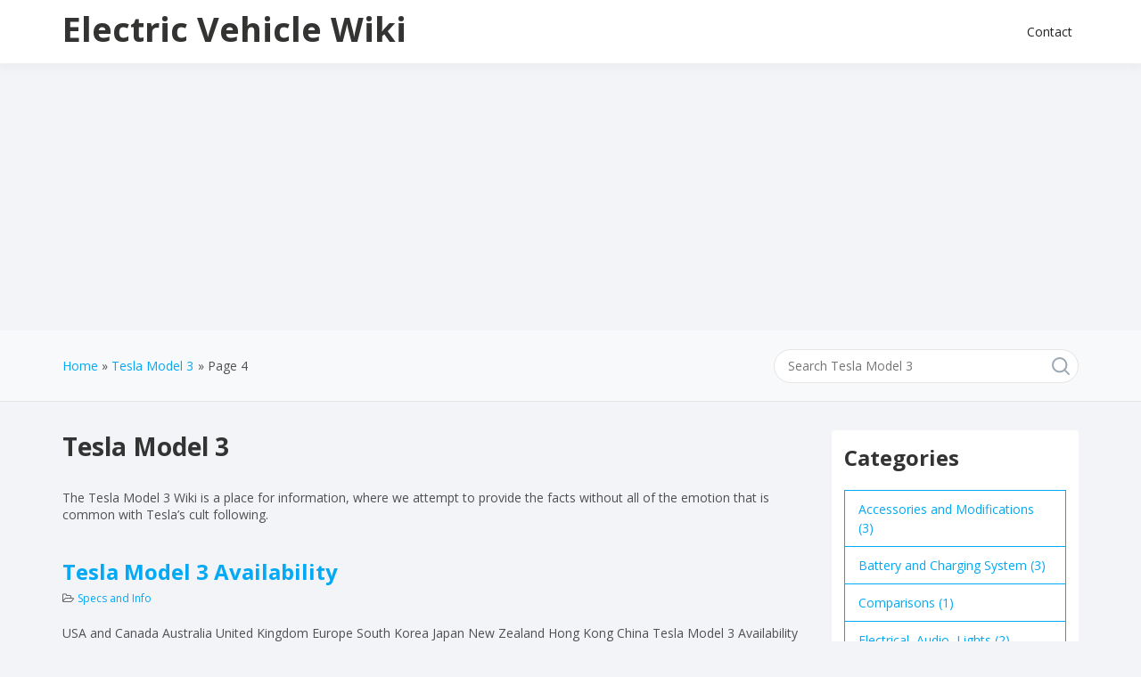

--- FILE ---
content_type: text/html; charset=UTF-8
request_url: https://www.electricvehiclewiki.com/vehicle/tesla-model-3/page/4/
body_size: 9585
content:
<!doctype html>
<html lang="en-US" class="no-js">
<head>
	<meta charset="UTF-8">
	<meta name="viewport" content="width=device-width, initial-scale=1, minimum-scale=1">
	<link rel="profile" href="https://gmpg.org/xfn/11">

	<title>Tesla Model 3 &#8211; Page 4 &#8211; Electric Vehicle Wiki</title>
<meta name='robots' content='max-image-preview:large' />

		<!-- Google tag (gtag.js) -->
		<script async src="https://www.googletagmanager.com/gtag/js?id=G-WG3N3Y387P"></script>
		<script>
		  window.dataLayer = window.dataLayer || [];
		  function gtag(){dataLayer.push(arguments);}
		  gtag("js", new Date());

		  gtag("config", "G-WG3N3Y387P");
		</script>
		<script async src="https://pagead2.googlesyndication.com/pagead/js/adsbygoogle.js?client=ca-pub-6969975121391914"
     crossorigin="anonymous"></script><link rel='dns-prefetch' href='//fonts.googleapis.com' />
<link href='https://fonts.gstatic.com' crossorigin rel='preconnect' />
<link rel="alternate" type="application/rss+xml" title="Electric Vehicle Wiki &raquo; Feed" href="https://www.electricvehiclewiki.com/feed/" />
<link rel="alternate" type="application/rss+xml" title="Electric Vehicle Wiki &raquo; Comments Feed" href="https://www.electricvehiclewiki.com/comments/feed/" />
<link rel="alternate" type="application/rss+xml" title="Electric Vehicle Wiki &raquo; Tesla Model 3 Tag Feed" href="https://www.electricvehiclewiki.com/vehicle/tesla-model-3/feed/" />
<style id='wp-img-auto-sizes-contain-inline-css' type='text/css'>
img:is([sizes=auto i],[sizes^="auto," i]){contain-intrinsic-size:3000px 1500px}
/*# sourceURL=wp-img-auto-sizes-contain-inline-css */
</style>
<style id='wp-emoji-styles-inline-css' type='text/css'>

	img.wp-smiley, img.emoji {
		display: inline !important;
		border: none !important;
		box-shadow: none !important;
		height: 1em !important;
		width: 1em !important;
		margin: 0 0.07em !important;
		vertical-align: -0.1em !important;
		background: none !important;
		padding: 0 !important;
	}
/*# sourceURL=wp-emoji-styles-inline-css */
</style>
<style id='wp-block-library-inline-css' type='text/css'>
:root{--wp-block-synced-color:#7a00df;--wp-block-synced-color--rgb:122,0,223;--wp-bound-block-color:var(--wp-block-synced-color);--wp-editor-canvas-background:#ddd;--wp-admin-theme-color:#007cba;--wp-admin-theme-color--rgb:0,124,186;--wp-admin-theme-color-darker-10:#006ba1;--wp-admin-theme-color-darker-10--rgb:0,107,160.5;--wp-admin-theme-color-darker-20:#005a87;--wp-admin-theme-color-darker-20--rgb:0,90,135;--wp-admin-border-width-focus:2px}@media (min-resolution:192dpi){:root{--wp-admin-border-width-focus:1.5px}}.wp-element-button{cursor:pointer}:root .has-very-light-gray-background-color{background-color:#eee}:root .has-very-dark-gray-background-color{background-color:#313131}:root .has-very-light-gray-color{color:#eee}:root .has-very-dark-gray-color{color:#313131}:root .has-vivid-green-cyan-to-vivid-cyan-blue-gradient-background{background:linear-gradient(135deg,#00d084,#0693e3)}:root .has-purple-crush-gradient-background{background:linear-gradient(135deg,#34e2e4,#4721fb 50%,#ab1dfe)}:root .has-hazy-dawn-gradient-background{background:linear-gradient(135deg,#faaca8,#dad0ec)}:root .has-subdued-olive-gradient-background{background:linear-gradient(135deg,#fafae1,#67a671)}:root .has-atomic-cream-gradient-background{background:linear-gradient(135deg,#fdd79a,#004a59)}:root .has-nightshade-gradient-background{background:linear-gradient(135deg,#330968,#31cdcf)}:root .has-midnight-gradient-background{background:linear-gradient(135deg,#020381,#2874fc)}:root{--wp--preset--font-size--normal:16px;--wp--preset--font-size--huge:42px}.has-regular-font-size{font-size:1em}.has-larger-font-size{font-size:2.625em}.has-normal-font-size{font-size:var(--wp--preset--font-size--normal)}.has-huge-font-size{font-size:var(--wp--preset--font-size--huge)}.has-text-align-center{text-align:center}.has-text-align-left{text-align:left}.has-text-align-right{text-align:right}.has-fit-text{white-space:nowrap!important}#end-resizable-editor-section{display:none}.aligncenter{clear:both}.items-justified-left{justify-content:flex-start}.items-justified-center{justify-content:center}.items-justified-right{justify-content:flex-end}.items-justified-space-between{justify-content:space-between}.screen-reader-text{border:0;clip-path:inset(50%);height:1px;margin:-1px;overflow:hidden;padding:0;position:absolute;width:1px;word-wrap:normal!important}.screen-reader-text:focus{background-color:#ddd;clip-path:none;color:#444;display:block;font-size:1em;height:auto;left:5px;line-height:normal;padding:15px 23px 14px;text-decoration:none;top:5px;width:auto;z-index:100000}html :where(.has-border-color){border-style:solid}html :where([style*=border-top-color]){border-top-style:solid}html :where([style*=border-right-color]){border-right-style:solid}html :where([style*=border-bottom-color]){border-bottom-style:solid}html :where([style*=border-left-color]){border-left-style:solid}html :where([style*=border-width]){border-style:solid}html :where([style*=border-top-width]){border-top-style:solid}html :where([style*=border-right-width]){border-right-style:solid}html :where([style*=border-bottom-width]){border-bottom-style:solid}html :where([style*=border-left-width]){border-left-style:solid}html :where(img[class*=wp-image-]){height:auto;max-width:100%}:where(figure){margin:0 0 1em}html :where(.is-position-sticky){--wp-admin--admin-bar--position-offset:var(--wp-admin--admin-bar--height,0px)}@media screen and (max-width:600px){html :where(.is-position-sticky){--wp-admin--admin-bar--position-offset:0px}}

/*# sourceURL=wp-block-library-inline-css */
</style><style id='wp-block-tag-cloud-inline-css' type='text/css'>
.wp-block-tag-cloud{box-sizing:border-box}.wp-block-tag-cloud.aligncenter{justify-content:center;text-align:center}.wp-block-tag-cloud a{display:inline-block;margin-right:5px}.wp-block-tag-cloud span{display:inline-block;margin-left:5px;text-decoration:none}:root :where(.wp-block-tag-cloud.is-style-outline){display:flex;flex-wrap:wrap;gap:1ch}:root :where(.wp-block-tag-cloud.is-style-outline a){border:1px solid;font-size:unset!important;margin-right:0;padding:1ch 2ch;text-decoration:none!important}
/*# sourceURL=https://www.electricvehiclewiki.com/wp-includes/blocks/tag-cloud/style.min.css */
</style>
<style id='global-styles-inline-css' type='text/css'>
:root{--wp--preset--aspect-ratio--square: 1;--wp--preset--aspect-ratio--4-3: 4/3;--wp--preset--aspect-ratio--3-4: 3/4;--wp--preset--aspect-ratio--3-2: 3/2;--wp--preset--aspect-ratio--2-3: 2/3;--wp--preset--aspect-ratio--16-9: 16/9;--wp--preset--aspect-ratio--9-16: 9/16;--wp--preset--color--black: #000000;--wp--preset--color--cyan-bluish-gray: #abb8c3;--wp--preset--color--white: #ffffff;--wp--preset--color--pale-pink: #f78da7;--wp--preset--color--vivid-red: #cf2e2e;--wp--preset--color--luminous-vivid-orange: #ff6900;--wp--preset--color--luminous-vivid-amber: #fcb900;--wp--preset--color--light-green-cyan: #7bdcb5;--wp--preset--color--vivid-green-cyan: #00d084;--wp--preset--color--pale-cyan-blue: #8ed1fc;--wp--preset--color--vivid-cyan-blue: #0693e3;--wp--preset--color--vivid-purple: #9b51e0;--wp--preset--color--theme-primary: #e36d60;--wp--preset--color--theme-secondary: #41848f;--wp--preset--color--theme-red: #C0392B;--wp--preset--color--theme-green: #27AE60;--wp--preset--color--theme-blue: #2980B9;--wp--preset--color--theme-yellow: #F1C40F;--wp--preset--color--theme-black: #1C2833;--wp--preset--color--theme-grey: #95A5A6;--wp--preset--color--theme-white: #ECF0F1;--wp--preset--color--custom-daylight: #97c0b7;--wp--preset--color--custom-sun: #eee9d1;--wp--preset--gradient--vivid-cyan-blue-to-vivid-purple: linear-gradient(135deg,rgb(6,147,227) 0%,rgb(155,81,224) 100%);--wp--preset--gradient--light-green-cyan-to-vivid-green-cyan: linear-gradient(135deg,rgb(122,220,180) 0%,rgb(0,208,130) 100%);--wp--preset--gradient--luminous-vivid-amber-to-luminous-vivid-orange: linear-gradient(135deg,rgb(252,185,0) 0%,rgb(255,105,0) 100%);--wp--preset--gradient--luminous-vivid-orange-to-vivid-red: linear-gradient(135deg,rgb(255,105,0) 0%,rgb(207,46,46) 100%);--wp--preset--gradient--very-light-gray-to-cyan-bluish-gray: linear-gradient(135deg,rgb(238,238,238) 0%,rgb(169,184,195) 100%);--wp--preset--gradient--cool-to-warm-spectrum: linear-gradient(135deg,rgb(74,234,220) 0%,rgb(151,120,209) 20%,rgb(207,42,186) 40%,rgb(238,44,130) 60%,rgb(251,105,98) 80%,rgb(254,248,76) 100%);--wp--preset--gradient--blush-light-purple: linear-gradient(135deg,rgb(255,206,236) 0%,rgb(152,150,240) 100%);--wp--preset--gradient--blush-bordeaux: linear-gradient(135deg,rgb(254,205,165) 0%,rgb(254,45,45) 50%,rgb(107,0,62) 100%);--wp--preset--gradient--luminous-dusk: linear-gradient(135deg,rgb(255,203,112) 0%,rgb(199,81,192) 50%,rgb(65,88,208) 100%);--wp--preset--gradient--pale-ocean: linear-gradient(135deg,rgb(255,245,203) 0%,rgb(182,227,212) 50%,rgb(51,167,181) 100%);--wp--preset--gradient--electric-grass: linear-gradient(135deg,rgb(202,248,128) 0%,rgb(113,206,126) 100%);--wp--preset--gradient--midnight: linear-gradient(135deg,rgb(2,3,129) 0%,rgb(40,116,252) 100%);--wp--preset--font-size--small: 16px;--wp--preset--font-size--medium: 25px;--wp--preset--font-size--large: 31px;--wp--preset--font-size--x-large: 42px;--wp--preset--font-size--larger: 39px;--wp--preset--spacing--20: 0.44rem;--wp--preset--spacing--30: 0.67rem;--wp--preset--spacing--40: 1rem;--wp--preset--spacing--50: 1.5rem;--wp--preset--spacing--60: 2.25rem;--wp--preset--spacing--70: 3.38rem;--wp--preset--spacing--80: 5.06rem;--wp--preset--shadow--natural: 6px 6px 9px rgba(0, 0, 0, 0.2);--wp--preset--shadow--deep: 12px 12px 50px rgba(0, 0, 0, 0.4);--wp--preset--shadow--sharp: 6px 6px 0px rgba(0, 0, 0, 0.2);--wp--preset--shadow--outlined: 6px 6px 0px -3px rgb(255, 255, 255), 6px 6px rgb(0, 0, 0);--wp--preset--shadow--crisp: 6px 6px 0px rgb(0, 0, 0);}:where(.is-layout-flex){gap: 0.5em;}:where(.is-layout-grid){gap: 0.5em;}body .is-layout-flex{display: flex;}.is-layout-flex{flex-wrap: wrap;align-items: center;}.is-layout-flex > :is(*, div){margin: 0;}body .is-layout-grid{display: grid;}.is-layout-grid > :is(*, div){margin: 0;}:where(.wp-block-columns.is-layout-flex){gap: 2em;}:where(.wp-block-columns.is-layout-grid){gap: 2em;}:where(.wp-block-post-template.is-layout-flex){gap: 1.25em;}:where(.wp-block-post-template.is-layout-grid){gap: 1.25em;}.has-black-color{color: var(--wp--preset--color--black) !important;}.has-cyan-bluish-gray-color{color: var(--wp--preset--color--cyan-bluish-gray) !important;}.has-white-color{color: var(--wp--preset--color--white) !important;}.has-pale-pink-color{color: var(--wp--preset--color--pale-pink) !important;}.has-vivid-red-color{color: var(--wp--preset--color--vivid-red) !important;}.has-luminous-vivid-orange-color{color: var(--wp--preset--color--luminous-vivid-orange) !important;}.has-luminous-vivid-amber-color{color: var(--wp--preset--color--luminous-vivid-amber) !important;}.has-light-green-cyan-color{color: var(--wp--preset--color--light-green-cyan) !important;}.has-vivid-green-cyan-color{color: var(--wp--preset--color--vivid-green-cyan) !important;}.has-pale-cyan-blue-color{color: var(--wp--preset--color--pale-cyan-blue) !important;}.has-vivid-cyan-blue-color{color: var(--wp--preset--color--vivid-cyan-blue) !important;}.has-vivid-purple-color{color: var(--wp--preset--color--vivid-purple) !important;}.has-black-background-color{background-color: var(--wp--preset--color--black) !important;}.has-cyan-bluish-gray-background-color{background-color: var(--wp--preset--color--cyan-bluish-gray) !important;}.has-white-background-color{background-color: var(--wp--preset--color--white) !important;}.has-pale-pink-background-color{background-color: var(--wp--preset--color--pale-pink) !important;}.has-vivid-red-background-color{background-color: var(--wp--preset--color--vivid-red) !important;}.has-luminous-vivid-orange-background-color{background-color: var(--wp--preset--color--luminous-vivid-orange) !important;}.has-luminous-vivid-amber-background-color{background-color: var(--wp--preset--color--luminous-vivid-amber) !important;}.has-light-green-cyan-background-color{background-color: var(--wp--preset--color--light-green-cyan) !important;}.has-vivid-green-cyan-background-color{background-color: var(--wp--preset--color--vivid-green-cyan) !important;}.has-pale-cyan-blue-background-color{background-color: var(--wp--preset--color--pale-cyan-blue) !important;}.has-vivid-cyan-blue-background-color{background-color: var(--wp--preset--color--vivid-cyan-blue) !important;}.has-vivid-purple-background-color{background-color: var(--wp--preset--color--vivid-purple) !important;}.has-black-border-color{border-color: var(--wp--preset--color--black) !important;}.has-cyan-bluish-gray-border-color{border-color: var(--wp--preset--color--cyan-bluish-gray) !important;}.has-white-border-color{border-color: var(--wp--preset--color--white) !important;}.has-pale-pink-border-color{border-color: var(--wp--preset--color--pale-pink) !important;}.has-vivid-red-border-color{border-color: var(--wp--preset--color--vivid-red) !important;}.has-luminous-vivid-orange-border-color{border-color: var(--wp--preset--color--luminous-vivid-orange) !important;}.has-luminous-vivid-amber-border-color{border-color: var(--wp--preset--color--luminous-vivid-amber) !important;}.has-light-green-cyan-border-color{border-color: var(--wp--preset--color--light-green-cyan) !important;}.has-vivid-green-cyan-border-color{border-color: var(--wp--preset--color--vivid-green-cyan) !important;}.has-pale-cyan-blue-border-color{border-color: var(--wp--preset--color--pale-cyan-blue) !important;}.has-vivid-cyan-blue-border-color{border-color: var(--wp--preset--color--vivid-cyan-blue) !important;}.has-vivid-purple-border-color{border-color: var(--wp--preset--color--vivid-purple) !important;}.has-vivid-cyan-blue-to-vivid-purple-gradient-background{background: var(--wp--preset--gradient--vivid-cyan-blue-to-vivid-purple) !important;}.has-light-green-cyan-to-vivid-green-cyan-gradient-background{background: var(--wp--preset--gradient--light-green-cyan-to-vivid-green-cyan) !important;}.has-luminous-vivid-amber-to-luminous-vivid-orange-gradient-background{background: var(--wp--preset--gradient--luminous-vivid-amber-to-luminous-vivid-orange) !important;}.has-luminous-vivid-orange-to-vivid-red-gradient-background{background: var(--wp--preset--gradient--luminous-vivid-orange-to-vivid-red) !important;}.has-very-light-gray-to-cyan-bluish-gray-gradient-background{background: var(--wp--preset--gradient--very-light-gray-to-cyan-bluish-gray) !important;}.has-cool-to-warm-spectrum-gradient-background{background: var(--wp--preset--gradient--cool-to-warm-spectrum) !important;}.has-blush-light-purple-gradient-background{background: var(--wp--preset--gradient--blush-light-purple) !important;}.has-blush-bordeaux-gradient-background{background: var(--wp--preset--gradient--blush-bordeaux) !important;}.has-luminous-dusk-gradient-background{background: var(--wp--preset--gradient--luminous-dusk) !important;}.has-pale-ocean-gradient-background{background: var(--wp--preset--gradient--pale-ocean) !important;}.has-electric-grass-gradient-background{background: var(--wp--preset--gradient--electric-grass) !important;}.has-midnight-gradient-background{background: var(--wp--preset--gradient--midnight) !important;}.has-small-font-size{font-size: var(--wp--preset--font-size--small) !important;}.has-medium-font-size{font-size: var(--wp--preset--font-size--medium) !important;}.has-large-font-size{font-size: var(--wp--preset--font-size--large) !important;}.has-x-large-font-size{font-size: var(--wp--preset--font-size--x-large) !important;}
/*# sourceURL=global-styles-inline-css */
</style>

<style id='classic-theme-styles-inline-css' type='text/css'>
/*! This file is auto-generated */
.wp-block-button__link{color:#fff;background-color:#32373c;border-radius:9999px;box-shadow:none;text-decoration:none;padding:calc(.667em + 2px) calc(1.333em + 2px);font-size:1.125em}.wp-block-file__button{background:#32373c;color:#fff;text-decoration:none}
/*# sourceURL=/wp-includes/css/classic-themes.min.css */
</style>
<link rel='stylesheet' id='wordpress-popular-posts-css-css' href='https://www.electricvehiclewiki.com/wp-content/plugins/wordpress-popular-posts/assets/css/wpp.css?ver=6.3.4' type='text/css' media='all' />
<link rel='stylesheet' id='knowx-fonts-css' href='https://fonts.googleapis.com/css?family=Open%20Sans:300,300i,400,400i,700,700i,900&#038;display=swap&#038;display=swap' type='text/css' media='all' />
<link rel='stylesheet' id='knowx-global-css' href='https://www.electricvehiclewiki.com/wp-content/themes/knowx/assets/css/global.min.css?ver=1.6.0' type='text/css' media='all' />
<link rel='stylesheet' id='knowx-site-loader-css' href='https://www.electricvehiclewiki.com/wp-content/themes/knowx/assets/css/loaders.min.css?ver=1.6.0' type='text/css' media='all' />
<link rel='stylesheet' id='knowx-load-fontawesome-css' href='https://www.electricvehiclewiki.com/wp-content/themes/knowx/assets/css/fontawesome.min.css?ver=1.6.0' type='text/css' media='all' />
<script type="application/json" id="wpp-json">

{"sampling_active":0,"sampling_rate":100,"ajax_url":"https:\/\/www.electricvehiclewiki.com\/wp-json\/wordpress-popular-posts\/v1\/popular-posts","api_url":"https:\/\/www.electricvehiclewiki.com\/wp-json\/wordpress-popular-posts","ID":0,"token":"30b2820356","lang":0,"debug":0}
//# sourceURL=wpp-json

</script>
<script type="text/javascript" src="https://www.electricvehiclewiki.com/wp-content/plugins/wordpress-popular-posts/assets/js/wpp.min.js?ver=6.3.4" id="wpp-js-js"></script>
<script type="text/javascript" src="https://www.electricvehiclewiki.com/wp-includes/js/jquery/jquery.min.js?ver=3.7.1" id="jquery-core-js"></script>
<script type="text/javascript" src="https://www.electricvehiclewiki.com/wp-includes/js/jquery/jquery-migrate.min.js?ver=3.4.1" id="jquery-migrate-js"></script>
<link rel="https://api.w.org/" href="https://www.electricvehiclewiki.com/wp-json/" /><link rel="alternate" title="JSON" type="application/json" href="https://www.electricvehiclewiki.com/wp-json/wp/v2/tags/77" /><link rel="EditURI" type="application/rsd+xml" title="RSD" href="https://www.electricvehiclewiki.com/xmlrpc.php?rsd" />
<meta name="generator" content="WordPress 6.9" />
            <style id="wpp-loading-animation-styles">@-webkit-keyframes bgslide{from{background-position-x:0}to{background-position-x:-200%}}@keyframes bgslide{from{background-position-x:0}to{background-position-x:-200%}}.wpp-widget-placeholder,.wpp-widget-block-placeholder,.wpp-shortcode-placeholder{margin:0 auto;width:60px;height:3px;background:#dd3737;background:linear-gradient(90deg,#dd3737 0%,#571313 10%,#dd3737 100%);background-size:200% auto;border-radius:3px;-webkit-animation:bgslide 1s infinite linear;animation:bgslide 1s infinite linear}</style>
            			<script>document.documentElement.classList.remove( 'no-js' );</script>
			<link rel="preload" id="knowx-content-preload" href="https://www.electricvehiclewiki.com/wp-content/themes/knowx/assets/css/content.min.css?ver=1.6.0" as="style">
<link rel="icon" href="https://www.electricvehiclewiki.com/wp-content/uploads/2023/03/cropped-electric-pump-orange-32x32.png" sizes="32x32" />
<link rel="icon" href="https://www.electricvehiclewiki.com/wp-content/uploads/2023/03/cropped-electric-pump-orange-192x192.png" sizes="192x192" />
<link rel="apple-touch-icon" href="https://www.electricvehiclewiki.com/wp-content/uploads/2023/03/cropped-electric-pump-orange-180x180.png" />
<meta name="msapplication-TileImage" content="https://www.electricvehiclewiki.com/wp-content/uploads/2023/03/cropped-electric-pump-orange-270x270.png" />
</head>

<body class="archive paged tag tag-tesla-model-3 tag-77 wp-embed-responsive paged-4 tag-paged-4 wp-theme-knowx wp-child-theme-wiki hfeed has-sidebar-right layout-wide sticky-sidebar-enable">
<div id="page" class="site">
	<a class="skip-link screen-reader-text" href="#primary">Skip to content</a>

	<div class="site-header-wrapper">
					<div class="container">
				<header id="masthead" class="site-header">
					
					
<div class="site-branding">
	<div class="site-logo-wrapper">
			</div><!-- .site-logo-wrapper -->
	<div class="site-branding-inner">
					<p class="site-title"><a href="https://www.electricvehiclewiki.com/" rel="home">Electric Vehicle Wiki</a></p>
			
			</div><!-- .site-branding-inner -->
</div><!-- .site-branding -->

					
<nav id="site-navigation" class="main-navigation nav--toggle-sub nav--toggle-small" aria-label="Main menu"
	>
	
	<button class="menu-toggle" aria-label="Open menu" aria-controls="primary-menu" aria-expanded="false"
			>
	<i class="fa fa-bars" aria-hidden="true"></i>
	</button>

	<div class="primary-menu-container mobile-menu-container">
		<div class="mobile-menu-heading">
			<h3 class="menu-title">Menu</h3>
			<a href="#" class="menu-close" >Close</a>
		</div>
		<ul id="primary-menu" class="menu"><li id="menu-item-2198" class="menu-item menu-item-type-post_type menu-item-object-page menu-item-2198"><a href="https://www.electricvehiclewiki.com/contact/">Contact</a></li>
</ul>	</div>
	
	<div class="primary-menu-container desktop-menu-container">
		<ul id="primary-menu" class="menu"><li class="menu-item menu-item-type-post_type menu-item-object-page menu-item-2198"><a href="https://www.electricvehiclewiki.com/contact/">Contact</a></li>
</ul>	</div>
</nav><!-- #site-navigation -->
				</header><!-- #masthead -->
			</div>
			</div>
	<div class="container">
<link rel='stylesheet' id='knowx-content-css' href='https://www.electricvehiclewiki.com/wp-content/themes/knowx/assets/css/content.min.css?ver=1.6.0' type='text/css' media='all' />
<link rel='stylesheet' id='knowx-sidebar-css' href='https://www.electricvehiclewiki.com/wp-content/themes/knowx/assets/css/sidebar.min.css?ver=1.6.0' type='text/css' media='all' />
<link rel='stylesheet' id='knowx-widgets-css' href='https://www.electricvehiclewiki.com/wp-content/themes/knowx/assets/css/widgets.min.css?ver=1.6.0' type='text/css' media='all' />


		<div class="site-sub-header">
		<div class="container">
			<div class="knowx-breadcrumbs"><nav role="navigation" aria-label="Breadcrumbs" class="breadcrumb-trail breadcrumbs" ><div class="knowx-breadcrumbs"><ul class="knowx-trail-items" itemscope itemtype="http://schema.org/BreadcrumbList"><meta content="3" name="numberOfItems" /><meta name="itemListOrder" content="Ascending"/><li itemprop="itemListElement" itemscope itemtype="http://schema.org/ListItem" class="trail-item trail-begin"><a href="https://www.electricvehiclewiki.com/" rel="home" itemprop="item"><span itemprop="name">Home</span></a><meta itemprop="position" content="1" /></li><li itemprop="itemListElement" itemscope itemtype="http://schema.org/ListItem" class="trail-item"><a href="https://www.electricvehiclewiki.com/vehicle/tesla-model-3/" itemprop="item"><span itemprop="name">Tesla Model 3</span></a><meta itemprop="position" content="2" /></li><li  class="trail-item trail-end"><span><span>Page 4</span></span></li></ul></div></nav></div>			<form method="get" id="searchform" action="">
				<input id="s" name="s" type="text" placeholder="Search Tesla Model 3" class="text_input">
				<a href="" class="search-icon"> <span class="fa fa-close"> </span> </a>
				<input name="submit" type="submit" value="Go">
			</form>
					</div>
	</div>
			
			<div class="site-wrapper">
			
		
	<main id="primary" class="site-main">
		
					<header class="page-header">
				<h1 class="page-title">Tesla Model 3</h1><div class="archive-description"><p>The Tesla Model 3 Wiki is a place for information, where we attempt to provide the facts without all of the emotion that is common with Tesla’s cult following.</p>
</div>			</header><!-- .page-header -->
						<div class="post-layout row default-layout">
			<div class="grid-sizer col-md-3"></div>
				
<article id="post-996" class="entry entry-layout col-md-3 post-996 post type-post status-publish format-standard hentry category-specs-and-info tag-tesla-model-3">
	<div class="knowx-post-content-wrapper">
		
<header class="entry-header">
	
	<div class="post-categories"><a href="https://www.electricvehiclewiki.com/category/specs-and-info/?tag=tesla-model-3" rel="category tag">Specs and Info</a></div>
	
	<h2 class="entry-title"><a href="https://www.electricvehiclewiki.com/tesla-model-3-availability/" rel="bookmark">Tesla Model 3 Availability</a></h2>	<div class="entry-meta">
	<span class="entry-cat-links"><a href="https://www.electricvehiclewiki.com/category/specs-and-info/?tag=tesla-model-3" rel="category tag">Specs and Info</a></span>	</div><!-- .entry-meta -->
</header><!-- .entry-header -->

<div class="entry-content">
	<p><p>USA and Canada Australia United Kingdom Europe South Korea Japan New Zealand Hong Kong China Tesla Model 3 Availability History USA and Canada Started receiving Tesla Model 3 deliveries in 2018 in increased numbers as the year went on. Australia Delivery in significant numbers expected in mid 2019 United Kingdom Tesla Model 3 deliveries expected [&hellip;]</p>
</p></div><!-- .entry-content -->
	</div>
</article><!-- #post-996 -->
<article id="post-959" class="entry entry-layout col-md-3 post-959 post type-post status-publish format-standard hentry category-exterior tag-tesla-model-3">
	<div class="knowx-post-content-wrapper">
		
<header class="entry-header">
	
	<div class="post-categories"><a href="https://www.electricvehiclewiki.com/category/exterior/?tag=tesla-model-3" rel="category tag">Exterior</a></div>
	
	<h2 class="entry-title"><a href="https://www.electricvehiclewiki.com/tesla-model-3-rain-troubles/" rel="bookmark">Tesla Model 3 rain troubles</a></h2>	<div class="entry-meta">
	<span class="entry-cat-links"><a href="https://www.electricvehiclewiki.com/category/exterior/?tag=tesla-model-3" rel="category tag">Exterior</a></span>	</div><!-- .entry-meta -->
</header><!-- .entry-header -->

<div class="entry-content">
	<p><p>Collecting Water: Overview of the problem Scooping Water: Overview of the problem History of the problem Sources/Threads with details Collecting Water: Overview of the problem A problem discovered in late 2018 with the Tesla Model 3 rear bumper is that water pools and doesn’t drain from the rear bumper cover. The water can come either [&hellip;]</p>
</p></div><!-- .entry-content -->
	</div>
</article><!-- #post-959 -->				</div>
				
	<nav class="navigation pagination" aria-label="Page navigation">
		<h2 class="screen-reader-text">Page navigation</h2>
		<div class="nav-links"><a class="prev page-numbers" href="https://www.electricvehiclewiki.com/vehicle/tesla-model-3/page/3/">Previous</a>
<a class="page-numbers" href="https://www.electricvehiclewiki.com/vehicle/tesla-model-3/">1</a>
<a class="page-numbers" href="https://www.electricvehiclewiki.com/vehicle/tesla-model-3/page/2/">2</a>
<a class="page-numbers" href="https://www.electricvehiclewiki.com/vehicle/tesla-model-3/page/3/">3</a>
<span aria-current="page" class="page-numbers current">4</span></div>
	</nav>
	</main><!-- #primary -->
	
			<aside id="secondary" class="primary-sidebar widget-area">
			<div class="sticky-sidebar">
							<section id="categories-tag-filtered" class="widget">
			<h2 class="widget-title">Categories</h2><ul class="knowx-categories-lists"><li><a href="https://www.electricvehiclewiki.com/category/accessories-and-modifications/?tag=tesla-model-3">Accessories and Modifications (3)</a></li><li><a href="https://www.electricvehiclewiki.com/category/battery-and-charging-system/?tag=tesla-model-3">Battery and Charging System (3)</a></li><li><a href="https://www.electricvehiclewiki.com/category/comparisons/?tag=tesla-model-3">Comparisons (1)</a></li><li><a href="https://www.electricvehiclewiki.com/category/electrical-audio-lights/?tag=tesla-model-3">Electrical, Audio, Lights (2)</a></li><li><a href="https://www.electricvehiclewiki.com/category/exterior/?tag=tesla-model-3">Exterior (11)</a></li><li><a href="https://www.electricvehiclewiki.com/category/interior/?tag=tesla-model-3">Interior (3)</a></li><li><a href="https://www.electricvehiclewiki.com/category/specs-and-info/?tag=tesla-model-3">Specs and Info (6)</a></li><li><a href="https://www.electricvehiclewiki.com/category/wheels-tires-brakes/?tag=tesla-model-3">Wheels, Tires, Brakes (5)</a></li></ul>			</section>
			
				<section id="block-7" class="widget widget_block widget_tag_cloud"><p class="wp-block-tag-cloud"><a href="https://www.electricvehiclewiki.com/vehicle/audi-e-tron/" class="tag-cloud-link tag-link-80 tag-link-position-1" style="font-size: 13.5pt;" aria-label="Audi e-Tron (6 items)">Audi e-Tron</a>
<a href="https://www.electricvehiclewiki.com/vehicle/audi-q7-e-tron/" class="tag-cloud-link tag-link-95 tag-link-position-2" style="font-size: 9.8pt;" aria-label="Audi Q7 e-Tron (2 items)">Audi Q7 e-Tron</a>
<a href="https://www.electricvehiclewiki.com/vehicle/bmw-330e/" class="tag-cloud-link tag-link-78 tag-link-position-3" style="font-size: 11pt;" aria-label="BMW 330e (3 items)">BMW 330e</a>
<a href="https://www.electricvehiclewiki.com/vehicle/bmw-i3/" class="tag-cloud-link tag-link-71 tag-link-position-4" style="font-size: 14pt;" aria-label="BMW i3 (7 items)">BMW i3</a>
<a href="https://www.electricvehiclewiki.com/vehicle/bmw-i5/" class="tag-cloud-link tag-link-96 tag-link-position-5" style="font-size: 8pt;" aria-label="BMW i5 (1 item)">BMW i5</a>
<a href="https://www.electricvehiclewiki.com/vehicle/bmw-i8/" class="tag-cloud-link tag-link-97 tag-link-position-6" style="font-size: 11pt;" aria-label="BMW i8 (3 items)">BMW i8</a>
<a href="https://www.electricvehiclewiki.com/vehicle/bmw-x5-e-drive/" class="tag-cloud-link tag-link-98 tag-link-position-7" style="font-size: 11pt;" aria-label="BMW x5 e-Drive (3 items)">BMW x5 e-Drive</a>
<a href="https://www.electricvehiclewiki.com/vehicle/cadillac-elr/" class="tag-cloud-link tag-link-68 tag-link-position-8" style="font-size: 12pt;" aria-label="Cadillac ELR (4 items)">Cadillac ELR</a>
<a href="https://www.electricvehiclewiki.com/vehicle/chevrolet-bolt/" class="tag-cloud-link tag-link-52 tag-link-position-9" style="font-size: 17.6pt;" aria-label="Chevrolet Bolt (17 items)">Chevrolet Bolt</a>
<a href="https://www.electricvehiclewiki.com/vehicle/chevrolet-spark/" class="tag-cloud-link tag-link-63 tag-link-position-10" style="font-size: 8pt;" aria-label="Chevrolet Spark (1 item)">Chevrolet Spark</a>
<a href="https://www.electricvehiclewiki.com/vehicle/chevrolet-volt/" class="tag-cloud-link tag-link-55 tag-link-position-11" style="font-size: 12.8pt;" aria-label="Chevrolet Volt (5 items)">Chevrolet Volt</a>
<a href="https://www.electricvehiclewiki.com/vehicle/fiat-500e/" class="tag-cloud-link tag-link-82 tag-link-position-12" style="font-size: 11pt;" aria-label="Fiat 500e (3 items)">Fiat 500e</a>
<a href="https://www.electricvehiclewiki.com/vehicle/ford-explorer-hybrid/" class="tag-cloud-link tag-link-90 tag-link-position-13" style="font-size: 8pt;" aria-label="Ford Explorer Hybrid (1 item)">Ford Explorer Hybrid</a>
<a href="https://www.electricvehiclewiki.com/vehicle/ford-focus-electric/" class="tag-cloud-link tag-link-92 tag-link-position-14" style="font-size: 8pt;" aria-label="Ford Focus Electric (1 item)">Ford Focus Electric</a>
<a href="https://www.electricvehiclewiki.com/vehicle/ford-mach-e/" class="tag-cloud-link tag-link-91 tag-link-position-15" style="font-size: 9.8pt;" aria-label="Ford Mach-E (2 items)">Ford Mach-E</a>
<a href="https://www.electricvehiclewiki.com/vehicle/geely/" class="tag-cloud-link tag-link-84 tag-link-position-16" style="font-size: 8pt;" aria-label="Geely (1 item)">Geely</a>
<a href="https://www.electricvehiclewiki.com/vehicle/honda-clarity/" class="tag-cloud-link tag-link-65 tag-link-position-17" style="font-size: 9.8pt;" aria-label="Honda Clarity (2 items)">Honda Clarity</a>
<a href="https://www.electricvehiclewiki.com/vehicle/hyundai-ioniq/" class="tag-cloud-link tag-link-56 tag-link-position-18" style="font-size: 15.4pt;" aria-label="Hyundai IONIQ (10 items)">Hyundai IONIQ</a>
<a href="https://www.electricvehiclewiki.com/vehicle/hyundai-kona/" class="tag-cloud-link tag-link-66 tag-link-position-19" style="font-size: 15pt;" aria-label="Hyundai Kona (9 items)">Hyundai Kona</a>
<a href="https://www.electricvehiclewiki.com/vehicle/jaguar-i-pace/" class="tag-cloud-link tag-link-73 tag-link-position-20" style="font-size: 13.5pt;" aria-label="Jaguar i-Pace (6 items)">Jaguar i-Pace</a>
<a href="https://www.electricvehiclewiki.com/vehicle/kia-niro/" class="tag-cloud-link tag-link-64 tag-link-position-21" style="font-size: 14.5pt;" aria-label="Kia Niro (8 items)">Kia Niro</a>
<a href="https://www.electricvehiclewiki.com/vehicle/kia-soul-ev/" class="tag-cloud-link tag-link-72 tag-link-position-22" style="font-size: 12pt;" aria-label="Kia Soul EV (4 items)">Kia Soul EV</a>
<a href="https://www.electricvehiclewiki.com/vehicle/mercedes-benz-eqc/" class="tag-cloud-link tag-link-76 tag-link-position-23" style="font-size: 8pt;" aria-label="Mercedes-Benz EQC (1 item)">Mercedes-Benz EQC</a>
<a href="https://www.electricvehiclewiki.com/vehicle/mini-cooper-se/" class="tag-cloud-link tag-link-83 tag-link-position-24" style="font-size: 12.8pt;" aria-label="Mini Cooper SE (5 items)">Mini Cooper SE</a>
<a href="https://www.electricvehiclewiki.com/vehicle/mitsubishi-imiev/" class="tag-cloud-link tag-link-70 tag-link-position-25" style="font-size: 9.8pt;" aria-label="Mitsubishi iMiEV (2 items)">Mitsubishi iMiEV</a>
<a href="https://www.electricvehiclewiki.com/vehicle/mitsubishi-outlander-phev/" class="tag-cloud-link tag-link-75 tag-link-position-26" style="font-size: 9.8pt;" aria-label="Mitsubishi Outlander PHEV (2 items)">Mitsubishi Outlander PHEV</a>
<a href="https://www.electricvehiclewiki.com/vehicle/nissan-e-nv200/" class="tag-cloud-link tag-link-88 tag-link-position-27" style="font-size: 12.8pt;" aria-label="Nissan e-NV200 (5 items)">Nissan e-NV200</a>
<a href="https://www.electricvehiclewiki.com/vehicle/nissan-leaf/" class="tag-cloud-link tag-link-50 tag-link-position-28" style="font-size: 22pt;" aria-label="Nissan Leaf (49 items)">Nissan Leaf</a>
<a href="https://www.electricvehiclewiki.com/vehicle/polestar-2/" class="tag-cloud-link tag-link-85 tag-link-position-29" style="font-size: 13.5pt;" aria-label="Polestar 2 (6 items)">Polestar 2</a>
<a href="https://www.electricvehiclewiki.com/vehicle/porsche-cayenne-s/" class="tag-cloud-link tag-link-69 tag-link-position-30" style="font-size: 9.8pt;" aria-label="Porsche Cayenne S (2 items)">Porsche Cayenne S</a>
<a href="https://www.electricvehiclewiki.com/vehicle/porsche-taycan/" class="tag-cloud-link tag-link-87 tag-link-position-31" style="font-size: 13.5pt;" aria-label="Porsche Taycan (6 items)">Porsche Taycan</a>
<a href="https://www.electricvehiclewiki.com/vehicle/rivian-r1t/" class="tag-cloud-link tag-link-93 tag-link-position-32" style="font-size: 9.8pt;" aria-label="Rivian R1T (2 items)">Rivian R1T</a>
<a href="https://www.electricvehiclewiki.com/vehicle/subaru-crosstrek-hybrid/" class="tag-cloud-link tag-link-81 tag-link-position-33" style="font-size: 8pt;" aria-label="Subaru Crosstrek Hybrid (1 item)">Subaru Crosstrek Hybrid</a>
<a href="https://www.electricvehiclewiki.com/vehicle/tesla-cybertruck/" class="tag-cloud-link tag-link-89 tag-link-position-34" style="font-size: 8pt;" aria-label="Tesla Cybertruck (1 item)">Tesla Cybertruck</a>
<a href="https://www.electricvehiclewiki.com/vehicle/tesla-model-3/" class="tag-cloud-link tag-link-77 tag-link-position-35" style="font-size: 20.2pt;" aria-label="Tesla Model 3 (32 items)">Tesla Model 3</a>
<a href="https://www.electricvehiclewiki.com/vehicle/tesla-model-s/" class="tag-cloud-link tag-link-51 tag-link-position-36" style="font-size: 15pt;" aria-label="Tesla Model S (9 items)">Tesla Model S</a>
<a href="https://www.electricvehiclewiki.com/vehicle/tesla-model-y/" class="tag-cloud-link tag-link-94 tag-link-position-37" style="font-size: 9.8pt;" aria-label="Tesla Model Y (2 items)">Tesla Model Y</a>
<a href="https://www.electricvehiclewiki.com/vehicle/tesla-roadster/" class="tag-cloud-link tag-link-86 tag-link-position-38" style="font-size: 8pt;" aria-label="Tesla Roadster (1 item)">Tesla Roadster</a>
<a href="https://www.electricvehiclewiki.com/vehicle/volkswagen/" class="tag-cloud-link tag-link-74 tag-link-position-39" style="font-size: 8pt;" aria-label="Volkswagen (1 item)">Volkswagen</a>
<a href="https://www.electricvehiclewiki.com/vehicle/volkswagen-golf-gte/" class="tag-cloud-link tag-link-99 tag-link-position-40" style="font-size: 12pt;" aria-label="Volkswagen Golf GTE (4 items)">Volkswagen Golf GTE</a>
<a href="https://www.electricvehiclewiki.com/vehicle/volskwagen-passat-gte/" class="tag-cloud-link tag-link-100 tag-link-position-41" style="font-size: 9.8pt;" aria-label="Volskwagen Passat GTE (2 items)">Volskwagen Passat GTE</a></p></section>			</div>
		</aside>
	
			</div>
		
		
			</div><!-- .container -->
		<footer id="colophon" class="site-footer">
					<div class="site-footer-wrapper">
				<div class="container">
						
				</div><!-- .container -->
			</div><!-- .site-footer-wrapper -->
			<div class="site-info">
	<div class="container">	
				Copyright &copy; 2026 Electric Vehicle Wiki
	</div>

	</div><!-- .site-info -->
			</footer><!-- #colophon -->
</div><!-- #page -->

<div class="mobile-menu-close"></div>
	<script>
	if (document.getElementsByClassName("entry-content")[0]) 
	{
	document.getElementsByClassName("entry-content")[0].innerHTML = document.getElementsByClassName("entry-content")[0].innerHTML.replace(/(\"(?:http:\/\/|http:\/\/www.|http:\/\/smile.|https:\/\/|https:\/\/www.|https:\/\/smile.)amazon.)([a-zA-Z.]{2,5}\/)([A-Za-z0-9-_]*\/dp\/|dp\/|gp\/product\/)([A-Za-z0-9]*)(?:.[^"]*)/gi,
				//       full , start, .com/, dp/,asin, any extra or other affiliate ids or tags
				function(match,match2,match3,match4,match5)
				{
					temp=match2+'com'+'/'+match4+match5+'/?tag=myelecarwiki-20&';
					return temp;
				}
			);
	}</script>
	<script type="speculationrules">
{"prefetch":[{"source":"document","where":{"and":[{"href_matches":"/*"},{"not":{"href_matches":["/wp-*.php","/wp-admin/*","/wp-content/uploads/*","/wp-content/*","/wp-content/plugins/*","/wp-content/themes/wiki/*","/wp-content/themes/knowx/*","/*\\?(.+)"]}},{"not":{"selector_matches":"a[rel~=\"nofollow\"]"}},{"not":{"selector_matches":".no-prefetch, .no-prefetch a"}}]},"eagerness":"conservative"}]}
</script>
		<script>
		/(trident|msie)/i.test(navigator.userAgent)&&document.getElementById&&window.addEventListener&&window.addEventListener("hashchange",function(){var t,e=location.hash.substring(1);/^[A-z0-9_-]+$/.test(e)&&(t=document.getElementById(e))&&(/^(?:a|select|input|button|textarea)$/i.test(t.tagName)||(t.tabIndex=-1),t.focus())},!1);
		</script>
		<script type="text/javascript" id="knowx-navigation-js-extra">
/* <![CDATA[ */
var knowxScreenReaderText = {"expand":"Expand child menu","collapse":"Collapse child menu"};
//# sourceURL=knowx-navigation-js-extra
/* ]]> */
</script>
<script type="text/javascript" src="https://www.electricvehiclewiki.com/wp-content/themes/knowx/assets/js/navigation.min.js?ver=1.6.0" id="knowx-navigation-js" async></script>
<script type="text/javascript" src="https://www.electricvehiclewiki.com/wp-content/themes/knowx/assets/js/superfish.min.js?ver=1.6.0" id="knowx-superfish-js" async></script>
<script type="text/javascript" src="https://www.electricvehiclewiki.com/wp-content/themes/knowx/assets/js/isotope.pkgd.min.js?ver=1.6.0" id="knowx-isotope-pkgd-js" async></script>
<script type="text/javascript" src="https://www.electricvehiclewiki.com/wp-content/themes/knowx/assets/js/fitvids.min.js?ver=1.6.0" id="knowx-fitvids-js" async></script>
<script type="text/javascript" src="https://www.electricvehiclewiki.com/wp-content/themes/knowx/assets/js/sticky-kit.min.js?ver=1.6.0" id="knowx-sticky-kit-js" async></script>
<script type="text/javascript" src="https://www.electricvehiclewiki.com/wp-content/themes/knowx/assets/js/custom.min.js?ver=1.6.0" id="knowx-custom-js" async></script>
<script id="wp-emoji-settings" type="application/json">
{"baseUrl":"https://s.w.org/images/core/emoji/17.0.2/72x72/","ext":".png","svgUrl":"https://s.w.org/images/core/emoji/17.0.2/svg/","svgExt":".svg","source":{"concatemoji":"https://www.electricvehiclewiki.com/wp-includes/js/wp-emoji-release.min.js?ver=6.9"}}
</script>
<script type="module">
/* <![CDATA[ */
/*! This file is auto-generated */
const a=JSON.parse(document.getElementById("wp-emoji-settings").textContent),o=(window._wpemojiSettings=a,"wpEmojiSettingsSupports"),s=["flag","emoji"];function i(e){try{var t={supportTests:e,timestamp:(new Date).valueOf()};sessionStorage.setItem(o,JSON.stringify(t))}catch(e){}}function c(e,t,n){e.clearRect(0,0,e.canvas.width,e.canvas.height),e.fillText(t,0,0);t=new Uint32Array(e.getImageData(0,0,e.canvas.width,e.canvas.height).data);e.clearRect(0,0,e.canvas.width,e.canvas.height),e.fillText(n,0,0);const a=new Uint32Array(e.getImageData(0,0,e.canvas.width,e.canvas.height).data);return t.every((e,t)=>e===a[t])}function p(e,t){e.clearRect(0,0,e.canvas.width,e.canvas.height),e.fillText(t,0,0);var n=e.getImageData(16,16,1,1);for(let e=0;e<n.data.length;e++)if(0!==n.data[e])return!1;return!0}function u(e,t,n,a){switch(t){case"flag":return n(e,"\ud83c\udff3\ufe0f\u200d\u26a7\ufe0f","\ud83c\udff3\ufe0f\u200b\u26a7\ufe0f")?!1:!n(e,"\ud83c\udde8\ud83c\uddf6","\ud83c\udde8\u200b\ud83c\uddf6")&&!n(e,"\ud83c\udff4\udb40\udc67\udb40\udc62\udb40\udc65\udb40\udc6e\udb40\udc67\udb40\udc7f","\ud83c\udff4\u200b\udb40\udc67\u200b\udb40\udc62\u200b\udb40\udc65\u200b\udb40\udc6e\u200b\udb40\udc67\u200b\udb40\udc7f");case"emoji":return!a(e,"\ud83e\u1fac8")}return!1}function f(e,t,n,a){let r;const o=(r="undefined"!=typeof WorkerGlobalScope&&self instanceof WorkerGlobalScope?new OffscreenCanvas(300,150):document.createElement("canvas")).getContext("2d",{willReadFrequently:!0}),s=(o.textBaseline="top",o.font="600 32px Arial",{});return e.forEach(e=>{s[e]=t(o,e,n,a)}),s}function r(e){var t=document.createElement("script");t.src=e,t.defer=!0,document.head.appendChild(t)}a.supports={everything:!0,everythingExceptFlag:!0},new Promise(t=>{let n=function(){try{var e=JSON.parse(sessionStorage.getItem(o));if("object"==typeof e&&"number"==typeof e.timestamp&&(new Date).valueOf()<e.timestamp+604800&&"object"==typeof e.supportTests)return e.supportTests}catch(e){}return null}();if(!n){if("undefined"!=typeof Worker&&"undefined"!=typeof OffscreenCanvas&&"undefined"!=typeof URL&&URL.createObjectURL&&"undefined"!=typeof Blob)try{var e="postMessage("+f.toString()+"("+[JSON.stringify(s),u.toString(),c.toString(),p.toString()].join(",")+"));",a=new Blob([e],{type:"text/javascript"});const r=new Worker(URL.createObjectURL(a),{name:"wpTestEmojiSupports"});return void(r.onmessage=e=>{i(n=e.data),r.terminate(),t(n)})}catch(e){}i(n=f(s,u,c,p))}t(n)}).then(e=>{for(const n in e)a.supports[n]=e[n],a.supports.everything=a.supports.everything&&a.supports[n],"flag"!==n&&(a.supports.everythingExceptFlag=a.supports.everythingExceptFlag&&a.supports[n]);var t;a.supports.everythingExceptFlag=a.supports.everythingExceptFlag&&!a.supports.flag,a.supports.everything||((t=a.source||{}).concatemoji?r(t.concatemoji):t.wpemoji&&t.twemoji&&(r(t.twemoji),r(t.wpemoji)))});
//# sourceURL=https://www.electricvehiclewiki.com/wp-includes/js/wp-emoji-loader.min.js
/* ]]> */
</script>

</body>
</html>


--- FILE ---
content_type: text/html; charset=utf-8
request_url: https://www.google.com/recaptcha/api2/aframe
body_size: 268
content:
<!DOCTYPE HTML><html><head><meta http-equiv="content-type" content="text/html; charset=UTF-8"></head><body><script nonce="Q_TNqHIrOU1JN1yTTxpv0Q">/** Anti-fraud and anti-abuse applications only. See google.com/recaptcha */ try{var clients={'sodar':'https://pagead2.googlesyndication.com/pagead/sodar?'};window.addEventListener("message",function(a){try{if(a.source===window.parent){var b=JSON.parse(a.data);var c=clients[b['id']];if(c){var d=document.createElement('img');d.src=c+b['params']+'&rc='+(localStorage.getItem("rc::a")?sessionStorage.getItem("rc::b"):"");window.document.body.appendChild(d);sessionStorage.setItem("rc::e",parseInt(sessionStorage.getItem("rc::e")||0)+1);localStorage.setItem("rc::h",'1769563456086');}}}catch(b){}});window.parent.postMessage("_grecaptcha_ready", "*");}catch(b){}</script></body></html>

--- FILE ---
content_type: text/css
request_url: https://www.electricvehiclewiki.com/wp-content/themes/knowx/assets/css/widgets.min.css?ver=1.6.0
body_size: 886
content:
.widget{margin-top:0;margin-bottom:1.5em}.widget-area{margin-top:1rem}.widget-area .widget{position:relative;margin-bottom:30px;background:#fff;padding:1em;border-radius:4px}.widget-area .widget:last-child{margin-bottom:1rem}.widget-area .widget ul{list-style:none;margin:0;padding:0}.widget-area .widget .widget-title{margin:0 0 20px}.widget .widget-title{font-size:24px}.widget li{line-height:1.5}.widget_archive ul,.widget_categories ul,.widget_meta ul,.widget_nav_menu ul,.widget_pages ul,.widget_recent_comments ul,.widget_recent_entries ul,.widget_rss ul{margin:0;padding:0;list-style-type:none}.widget select{width:100%;max-width:100%;text-overflow:ellipsis}.widget_archive li,.widget_categories li{color:#7d7d7d;line-height:1.3;padding-bottom:.5em;margin-bottom:5px}.widget-area .widget_categories .children,.widget_categories .children{padding-top:10px}ul.knowx-categories-lists{border:1px solid var(--color-link);overflow:hidden}ul.knowx-categories-lists>li{float:none;border-bottom:1px solid var(--color-link)}ul.knowx-categories-lists>li:last-child{border-bottom:0}ul.knowx-categories-lists li a{display:inline-block;padding:10px 15px}ul.knowx-categories-lists ul.children li a{margin-left:10px}.widget_collapscat ul.collapsing{overflow:hidden}.widget_collapscat ul li.collapsing.categories{float:none;border-top:1px solid var(--global-border-color)}.widget_collapscat ul li.collapsing.categories:first-child{border-top:0}.widget_collapscat ul li a{display:inline-block!important;width:auto!important;padding:10px 15px!important}.widget_collapscat li.collapsing.categories{text-indent:0!important;margin:0!important;position:relative}.widget_collapscat li.collapsing.categories:before{position:absolute;top:8px}.widget_collapscat li.collapsing.categories .sym img{display:inline-block}.widget_collapscat li.collapsing.categories.expandable{margin-left:0;text-indent:0}.widget_collapscat span.sym{padding-right:10px}.widget_search .search-submit{display:none}.widget_nav_menu .sub-menu,.widget_pages .children{padding-top:0;padding-bottom:.5em}.widget_nav_menu a,.widget_pages a{display:block;padding:.6em 0}.widget_nav_menu a,.widget_nav_menu a:focus,.widget_nav_menu a:hover,.widget_pages a,.widget_pages a:focus,.widget_pages a:hover{text-decoration:none;border-bottom:1px dashed grey}.widget_nav_menu li,.widget_pages li{padding:0}.widget_nav_menu li ul,.widget_pages li ul{margin-left:1em}.widget_meta li{line-height:1.3;padding:0 0 .5em;margin-bottom:5px}.widget_recent_entries li{margin-bottom:8px}.widget_recent_comments li{line-height:1.3;padding-bottom:.5em;margin-bottom:5px}.widget_recent_comments a:focus,.widget_recent_comments a:hover{padding-left:0}.widget_rss li{margin-bottom:1em;line-height:1.3}.widget li a.rsswidget{padding-right:.5em;font-size:1em;line-height:1.4}.rss-date,.widget_rss cite{color:#333;font-size:.8em}.rssSummary{font-family:var(--global-font-family);padding:.5em 0;font-size:.9em;line-height:1.3}.widget.widget_search input[type=search]{box-sizing:border-box;width:100%;padding:.5em 1em;border:1px solid #c3c3c3;border-radius:0}.widget #searchform input.text_input{padding-left:10px;width:100%;padding-right:65px}.widget #searchform{position:relative;display:flex;align-items:center}.widget #searchform input[type=submit]{position:absolute;right:3px;border-radius:3px;height:38px;line-height:0}.widget_calendar{font-weight:400}.widget_calendar caption{padding:.5em 0;font-size:1em;font-weight:500;text-align:left}.widget_calendar thead{background:transparent;color:#333}.widget_calendar th{border:none;text-align:center}.widget_calendar thead th{border-bottom-width:2px}.widget_calendar td{padding:.2em;font-size:.8em;text-align:center;background:#fff;border:1px solid #ccc}.widget_calendar .pad{background:#eaeaea}.widget_calendar a{font-weight:900;text-decoration:none}